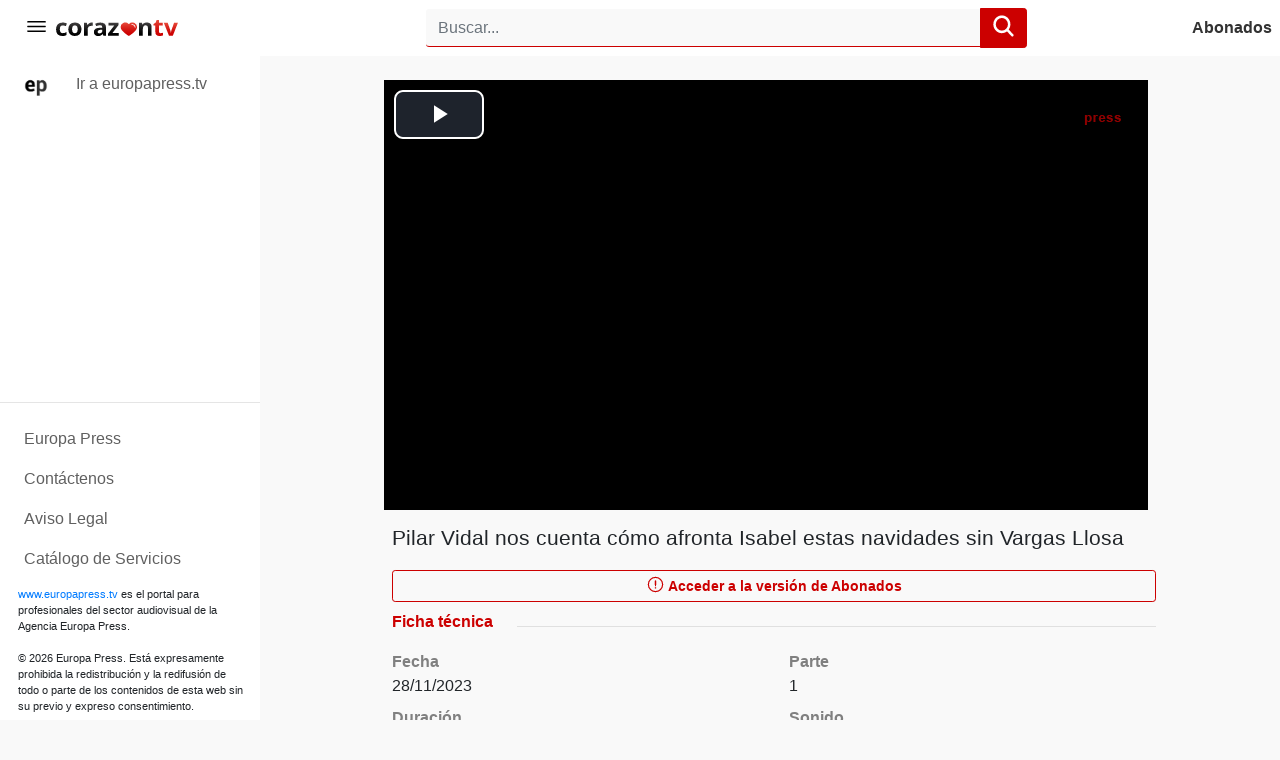

--- FILE ---
content_type: text/html; charset=utf-8
request_url: https://corazontv.europapress.tv/reportajes/821149/1/pilar-vidal-nos-cuenta-afronta-isabel-navidades-vargas-llosa
body_size: 20152
content:
<!DOCTYPE html>
<html xmlns="http://www.w3.org/1999/xhtml" lang="es">
<head>
    <meta charset="utf-8" />
    <meta name="viewport" content="width=device-width, initial-scale=1.0" />
    <meta name="description" content="Pilar Vidal nos cuenta cómo afronta Isabel estas navidades sin Vargas Llosa: &quot;Eso es lo mejor que le ha pod... | Parte 1" />
    <title>Pilar Vidal nos cuenta cómo afronta Isabel estas navidades sin Vargas Llosa | Parte 1</title>
    <link href="https://s01.europapress.net/imagenes/estaticos/favicons/ep2/favicon-32.ico" rel="shortcut icon" />
    <link rel="apple-touch-icon" sizes="57x57" href="https://s01.europapress.net/imagenes/estaticos/logosnuevos/touch-icon-iphone.png" />
    <link rel="apple-touch-icon" sizes="114x114" href="https://s01.europapress.net/imagenes/estaticos/logosnuevos/touch-icon-ipad.png" />
    <script type="module" src="https://unpkg.com/ionicons@7.4.0/dist/ionicons/ionicons.esm.js"></script>
    <script nomodule="" src="https://unpkg.com/ionicons@7.4.0/dist/ionicons/ionicons.js"></script>
    
        <link rel="stylesheet" href="/dist/css/main.css?v=PkeWQny6v8d0HQaGamz1HZjcqOxcx6vZg4CnYPRJg4Q">
    
    
    <!-- Google tag (gtag.js) -->
<script async src="https://www.googletagmanager.com/gtag/js?id=G-KGTYXM3SYH"></script>
<script>
    window.dataLayer = window.dataLayer || [];
    function gtag() { dataLayer.push(arguments); }
    gtag('js', new Date());

    gtag('config', 'G-KGTYXM3SYH');
</script>
    <script>
    (function () {/*
 Copyright The Closure Library Authors.
 SPDX-License-Identifier: Apache-2.0
*/
        'use strict'; var g = function (a) { var b = 0; return function () { return b < a.length ? { done: !1, value: a[b++] } : { done: !0 } } }, l = this || self, m = /^[\w+/_-]+[=]{0,2}$/, p = null, q = function () { }, r = function (a) {
            var b = typeof a; if ("object" == b) if (a) {
                if (a instanceof Array) return "array"; if (a instanceof Object) return b; var c = Object.prototype.toString.call(a); if ("[object Window]" == c) return "object"; if ("[object Array]" == c || "number" == typeof a.length && "undefined" != typeof a.splice && "undefined" != typeof a.propertyIsEnumerable && !a.propertyIsEnumerable("splice")) return "array";
                if ("[object Function]" == c || "undefined" != typeof a.call && "undefined" != typeof a.propertyIsEnumerable && !a.propertyIsEnumerable("call")) return "function"
            } else return "null"; else if ("function" == b && "undefined" == typeof a.call) return "object"; return b
        }, u = function (a, b) { function c() { } c.prototype = b.prototype; a.prototype = new c; a.prototype.constructor = a }; var v = function (a, b) { Object.defineProperty(l, a, { configurable: !1, get: function () { return b }, set: q }) }; var y = function (a, b) { this.b = a === w && b || ""; this.a = x }, x = {}, w = {}; var aa = function (a, b) { a.src = b instanceof y && b.constructor === y && b.a === x ? b.b : "type_error:TrustedResourceUrl"; if (null === p) b: { b = l.document; if ((b = b.querySelector && b.querySelector("script[nonce]")) && (b = b.nonce || b.getAttribute("nonce")) && m.test(b)) { p = b; break b } p = "" } b = p; b && a.setAttribute("nonce", b) }; var z = function () { return Math.floor(2147483648 * Math.random()).toString(36) + Math.abs(Math.floor(2147483648 * Math.random()) ^ +new Date).toString(36) }; var A = function (a, b) { b = String(b); "application/xhtml+xml" === a.contentType && (b = b.toLowerCase()); return a.createElement(b) }, B = function (a) { this.a = a || l.document || document }; B.prototype.appendChild = function (a, b) { a.appendChild(b) }; var C = function (a, b, c, d, e, f) { try { var k = a.a, h = A(a.a, "SCRIPT"); h.async = !0; aa(h, b); k.head.appendChild(h); h.addEventListener("load", function () { e(); d && k.head.removeChild(h) }); h.addEventListener("error", function () { 0 < c ? C(a, b, c - 1, d, e, f) : (d && k.head.removeChild(h), f()) }) } catch (n) { f() } }; var ba = l.atob("aHR0cHM6Ly93d3cuZ3N0YXRpYy5jb20vaW1hZ2VzL2ljb25zL21hdGVyaWFsL3N5c3RlbS8xeC93YXJuaW5nX2FtYmVyXzI0ZHAucG5n"), ca = l.atob("WW91IGFyZSBzZWVpbmcgdGhpcyBtZXNzYWdlIGJlY2F1c2UgYWQgb3Igc2NyaXB0IGJsb2NraW5nIHNvZnR3YXJlIGlzIGludGVyZmVyaW5nIHdpdGggdGhpcyBwYWdlLg=="), da = l.atob("RGlzYWJsZSBhbnkgYWQgb3Igc2NyaXB0IGJsb2NraW5nIHNvZnR3YXJlLCB0aGVuIHJlbG9hZCB0aGlzIHBhZ2Uu"), ea = function (a, b, c) { this.b = a; this.f = new B(this.b); this.a = null; this.c = []; this.g = !1; this.i = b; this.h = c }, F = function (a) {
            if (a.b.body && !a.g) {
                var b =
                    function () { D(a); l.setTimeout(function () { return E(a, 3) }, 50) }; C(a.f, a.i, 2, !0, function () { l[a.h] || b() }, b); a.g = !0
            }
        }, D = function (a) {
            for (var b = G(1, 5), c = 0; c < b; c++) { var d = H(a); a.b.body.appendChild(d); a.c.push(d) } b = H(a); b.style.bottom = "0"; b.style.left = "0"; b.style.position = "fixed"; b.style.width = G(100, 110).toString() + "%"; b.style.zIndex = G(2147483544, 2147483644).toString(); b.style["background-color"] = I(249, 259, 242, 252, 219, 229); b.style["box-shadow"] = "0 0 12px #888"; b.style.color = I(0, 10, 0, 10, 0, 10); b.style.display =
                "flex"; b.style["justify-content"] = "center"; b.style["font-family"] = "Roboto, Arial"; c = H(a); c.style.width = G(80, 85).toString() + "%"; c.style.maxWidth = G(750, 775).toString() + "px"; c.style.margin = "24px"; c.style.display = "flex"; c.style["align-items"] = "flex-start"; c.style["justify-content"] = "center"; d = A(a.f.a, "IMG"); d.className = z(); d.src = ba; d.style.height = "24px"; d.style.width = "24px"; d.style["padding-right"] = "16px"; var e = H(a), f = H(a); f.style["font-weight"] = "bold"; f.textContent = ca; var k = H(a); k.textContent = da; J(a,
                    e, f); J(a, e, k); J(a, c, d); J(a, c, e); J(a, b, c); a.a = b; a.b.body.appendChild(a.a); b = G(1, 5); for (c = 0; c < b; c++)d = H(a), a.b.body.appendChild(d), a.c.push(d)
        }, J = function (a, b, c) { for (var d = G(1, 5), e = 0; e < d; e++) { var f = H(a); b.appendChild(f) } b.appendChild(c); c = G(1, 5); for (d = 0; d < c; d++)e = H(a), b.appendChild(e) }, G = function (a, b) { return Math.floor(a + Math.random() * (b - a)) }, I = function (a, b, c, d, e, f) {
            return "rgb(" + G(Math.max(a, 0), Math.min(b, 255)).toString() + "," + G(Math.max(c, 0), Math.min(d, 255)).toString() + "," + G(Math.max(e, 0), Math.min(f,
                255)).toString() + ")"
        }, H = function (a) { a = A(a.f.a, "DIV"); a.className = z(); return a }, E = function (a, b) { 0 >= b || null != a.a && 0 != a.a.offsetHeight && 0 != a.a.offsetWidth || (fa(a), D(a), l.setTimeout(function () { return E(a, b - 1) }, 50)) }, fa = function (a) { var b = a.c; var c = "undefined" != typeof Symbol && Symbol.iterator && b[Symbol.iterator]; b = c ? c.call(b) : { next: g(b) }; for (c = b.next(); !c.done; c = b.next())(c = c.value) && c.parentNode && c.parentNode.removeChild(c); a.c = []; (b = a.a) && b.parentNode && b.parentNode.removeChild(b); a.a = null }; var ia = function (a, b, c, d, e) { var f = ha(c), k = function (n) { n.appendChild(f); l.setTimeout(function () { f ? (0 !== f.offsetHeight && 0 !== f.offsetWidth ? b() : a(), f.parentNode && f.parentNode.removeChild(f)) : a() }, d) }, h = function (n) { document.body ? k(document.body) : 0 < n ? l.setTimeout(function () { h(n - 1) }, e) : b() }; h(3) }, ha = function (a) { var b = document.createElement("div"); b.className = a; b.style.width = "1px"; b.style.height = "1px"; b.style.position = "absolute"; b.style.left = "-10000px"; b.style.top = "-10000px"; b.style.zIndex = "-10000"; return b }; var K = {}, L = null; var M = function () { }, N = "function" == typeof Uint8Array, O = function (a, b) { a.b = null; b || (b = []); a.j = void 0; a.f = -1; a.a = b; a: { if (b = a.a.length) { --b; var c = a.a[b]; if (!(null === c || "object" != typeof c || Array.isArray(c) || N && c instanceof Uint8Array)) { a.g = b - a.f; a.c = c; break a } } a.g = Number.MAX_VALUE } a.i = {} }, P = [], Q = function (a, b) { if (b < a.g) { b += a.f; var c = a.a[b]; return c === P ? a.a[b] = [] : c } if (a.c) return c = a.c[b], c === P ? a.c[b] = [] : c }, R = function (a, b, c) { a.b || (a.b = {}); if (!a.b[c]) { var d = Q(a, c); d && (a.b[c] = new b(d)) } return a.b[c] };
        M.prototype.h = N ? function () {
            var a = Uint8Array.prototype.toJSON; Uint8Array.prototype.toJSON = function () {
                var b; void 0 === b && (b = 0); if (!L) { L = {}; for (var c = "ABCDEFGHIJKLMNOPQRSTUVWXYZabcdefghijklmnopqrstuvwxyz0123456789".split(""), d = ["+/=", "+/", "-_=", "-_.", "-_"], e = 0; 5 > e; e++) { var f = c.concat(d[e].split("")); K[e] = f; for (var k = 0; k < f.length; k++) { var h = f[k]; void 0 === L[h] && (L[h] = k) } } } b = K[b]; c = []; for (d = 0; d < this.length; d += 3) {
                    var n = this[d], t = (e = d + 1 < this.length) ? this[d + 1] : 0; h = (f = d + 2 < this.length) ? this[d + 2] : 0; k = n >> 2; n = (n &
                        3) << 4 | t >> 4; t = (t & 15) << 2 | h >> 6; h &= 63; f || (h = 64, e || (t = 64)); c.push(b[k], b[n], b[t] || "", b[h] || "")
                } return c.join("")
            }; try { return JSON.stringify(this.a && this.a, S) } finally { Uint8Array.prototype.toJSON = a }
        } : function () { return JSON.stringify(this.a && this.a, S) }; var S = function (a, b) { return "number" !== typeof b || !isNaN(b) && Infinity !== b && -Infinity !== b ? b : String(b) }; M.prototype.toString = function () { return this.a.toString() }; var T = function (a) { O(this, a) }; u(T, M); var U = function (a) { O(this, a) }; u(U, M); var ja = function (a, b) { this.c = new B(a); var c = R(b, T, 5); c = new y(w, Q(c, 4) || ""); this.b = new ea(a, c, Q(b, 4)); this.a = b }, ka = function (a, b, c, d) { b = new T(b ? JSON.parse(b) : null); b = new y(w, Q(b, 4) || ""); C(a.c, b, 3, !1, c, function () { ia(function () { F(a.b); d(!1) }, function () { d(!0) }, Q(a.a, 2), Q(a.a, 3), Q(a.a, 1)) }) }; var la = function (a, b) { V(a, "internal_api_load_with_sb", function (c, d, e) { ka(b, c, d, e) }); V(a, "internal_api_sb", function () { F(b.b) }) }, V = function (a, b, c) { a = l.btoa(a + b); v(a, c) }, W = function (a, b, c) { for (var d = [], e = 2; e < arguments.length; ++e)d[e - 2] = arguments[e]; e = l.btoa(a + b); e = l[e]; if ("function" == r(e)) e.apply(null, d); else throw Error("API not exported."); }; var X = function (a) { O(this, a) }; u(X, M); var Y = function (a) { this.h = window; this.a = a; this.b = Q(this.a, 1); this.f = R(this.a, T, 2); this.g = R(this.a, U, 3); this.c = !1 }; Y.prototype.start = function () { ma(); var a = new ja(this.h.document, this.g); la(this.b, a); na(this) };
        var ma = function () { var a = function () { if (!l.frames.googlefcPresent) if (document.body) { var b = document.createElement("iframe"); b.style.display = "none"; b.style.width = "0px"; b.style.height = "0px"; b.style.border = "none"; b.style.zIndex = "-1000"; b.style.left = "-1000px"; b.style.top = "-1000px"; b.name = "googlefcPresent"; document.body.appendChild(b) } else l.setTimeout(a, 5) }; a() }, na = function (a) {
            var b = Date.now(); W(a.b, "internal_api_load_with_sb", a.f.h(), function () {
                var c; var d = a.b, e = l[l.btoa(d + "loader_js")]; if (e) {
                    e = l.atob(e);
                    e = parseInt(e, 10); d = l.btoa(d + "loader_js").split("."); var f = l; d[0] in f || "undefined" == typeof f.execScript || f.execScript("var " + d[0]); for (; d.length && (c = d.shift());)d.length ? f[c] && f[c] !== Object.prototype[c] ? f = f[c] : f = f[c] = {} : f[c] = null; c = Math.abs(b - e); c = 1728E5 > c ? 0 : c
                } else c = -1; 0 != c && (W(a.b, "internal_api_sb"), Z(a, Q(a.a, 6)))
            }, function (c) { Z(a, c ? Q(a.a, 4) : Q(a.a, 5)) })
        }, Z = function (a, b) { a.c || (a.c = !0, a = new l.XMLHttpRequest, a.open("GET", b, !0), a.send()) }; (function (a, b) { l[a] = function (c) { for (var d = [], e = 0; e < arguments.length; ++e)d[e - 0] = arguments[e]; l[a] = q; b.apply(null, d) } })("__d3lUW8vwsKlB__", function (a) { "function" == typeof window.atob && (a = window.atob(a), a = new X(a ? JSON.parse(a) : null), (new Y(a)).start()) });
    }).call(this);
    window.__d3lUW8vwsKlB__("[base64]");
</script>
    
    
    <link rel="canonical" href="https://corazontv.europapress.tv/reportajes/821149/1/pilar-vidal-nos-cuenta-afronta-isabel-navidades-vargas-llosa" />
    <meta name="title" content="Pilar Vidal nos cuenta cómo afronta Isabel estas navidades sin Vargas Llosa | Parte 1" />
    <link rel="img_src" href="https://static.europapress.tv/fotoarchivovideo_821149_1_1_wd400.jpg" />
    <meta name="date" content="2023-11-28" />
    <meta name="DC.title" content="Pilar Vidal nos cuenta cómo afronta Isabel estas navidades sin Vargas Llosa | Parte 1" />
    <meta name="DC.date.issued" content="2023-11-28T12:05:00Z" />
    <meta name="resource-type" content="document" />
    <meta name="medium" content="news" />
    <meta property="og:description" content="Pilar Vidal nos cuenta cómo afronta Isabel estas navidades sin Vargas Llosa: &quot;Eso es lo mejor que le ha pod... | Parte 1" />
    <meta property="og:image" content="https://static.europapress.tv/fotoarchivovideo_821149_1_1_wd400.jpg" />
    <meta property="og:title" content="Pilar Vidal nos cuenta cómo afronta Isabel estas navidades sin Vargas Llosa | Parte 1" />
    <meta property="og:type" content="article" />
    <meta property="og:site_name" content="europapress.tv" />
    <meta property="og:url" content="https://corazontv.europapress.tv/reportajes/821149/1/pilar-vidal-nos-cuenta-afronta-isabel-navidades-vargas-llosa" />
    <meta name="article:published_time" content="2023-11-28T12:05:00Z" />
    <meta name="twitter:card" content="summary_large_image" />
    <meta name="twitter:site" content="@europapress_tv" />
    <meta name="twitter:title" content="Pilar Vidal nos cuenta cómo afronta Isabel estas navidades sin Vargas Llosa | Parte 1" />
    <meta name="twitter:description" content="Pilar Vidal nos cuenta cómo afronta Isabel estas navidades sin Vargas Llosa: &quot;Eso es lo mejor que le ha pod... | Parte 1" />
    <meta name="twitter:image" content="https://static.europapress.tv/fotoarchivovideo_821149_1_1_wd400.jpg" />
    <meta name="twitter:url" content="https://corazontv.europapress.tv/reportajes/821149/1/pilar-vidal-nos-cuenta-afronta-isabel-navidades-vargas-llosa" />


</head>
<body data-page="/Media/Index">
    <header class="topbar navbar-expand-xl d-flex position-fixed align-items-center w-100 js-topbar">
    <div class="topbar-toggler">
        <button class="topbar-toggler__button topbar__menu-toggler flex-grow-0" type="button" data-toggle="collapse" data-target=".multi-collapse"
                aria-controls="sideMenu" aria-expanded="false" aria-label="Toggle menu">
            <ion-icon class="topbar-toggler__icon" name="menu-outline"></ion-icon>
        </button>
        <a class="topbar-toggler__brand flex-grow-0" href="/">
            <span class="text-hide topbar__logo topbar__logo--corazontv" style="background-image: url('https://s01.europapress.net/imagenes/estaticos/logosnuevos/logo-corazon-tv.svg')">
                corazontv.europapress.tv
            </span>
        </a>
    </div>
    <div class="mr-md-1 ml-md-1 topbar__search-bar search-bar js-topbar__search-bar multi-collapse-search collapse show flex-grow-1">
        <form method="get" action="https://corazontv.europapress.tv/search" class="form-inline flex-grow-1 mr-3 mr-md-0" style="max-width: 600px">
            <button class="btn btn-theme search-bar__back flex-grow-0" type="button" onclick="window.EuropaPressTv.topBar.toggleSearch()"><ion-icon name="arrow-back-outline"></ion-icon></button>
            <input name="q" class="form-control search-bar__input flex-grow-1" type="search" value="" placeholder="Buscar..." aria-label="Search" />
            <button class="btn btn-theme search-bar__button flex-grow-0" type="submit"><ion-icon name="search"></ion-icon></button>
            <button class="btn btn-theme search-bar__show flex-grow-0" type="button" onclick="window.EuropaPressTv.topBar.toggleSearch()"><ion-icon name="search-outline"></ion-icon></button>
        </form>
    </div>
    <a class="topbar__link flex-grow-0 ml-auto" rel="nofollow" href="/login">
        Abonados
    </a>
    <div id="notifications" class="notifications">
    </div>
</header>

<div id="sideMenu" class="side-menu multi-collapse collapse flex-row">
    <nav class="side-menu__navbar navbar justify-content-start">
        <div class="d-flex flex-grow-0 flex-shrink-0 w-100">
            <button class="topbar-toggler__button topbar-toggler__button-close topbar__menu-toggler flex-grow-0" type="button" data-toggle="collapse" data-target=".multi-collapse"
                    aria-controls="sideMenu" aria-expanded="false" aria-label="Toggle menu">
                <ion-icon class="topbar-toggler__icon" name="close-outline"></ion-icon>
            </button>
            <a class="topbar-toggler__brand flex-grow-0" href="https://corazontv.europapress.tv/">
                <span class="text-hide topbar__logo topbar__logo--corazontv" style="background-image: url('https://s01.europapress.net/imagenes/estaticos/logosnuevos/logo-corazon-tv.svg')">
                    corazontv.europapress.tv
                </span>
            </a>
        </div>
        <ul class="navbar-nav side-menu__nav mt-2">
            <li class="nav-item side-menu__nav-item">
                <a class="nav-link side-menu__nav-link" href="https://www.europapress.tv">
                    <span class="side-menu__nav-minilogo">
                        <img src="https://s01.europapress.net/imagenes/estaticos/favicons/ep3/icon/favicon-32.ico" alt="Logo EuropaPressTv" />
                    </span>
                    Ir a europapress.tv
                </a>
            </li>
        </ul>
        <hr class="mt-auto" />
        <footer class="side-menu__footer d-flex flex-column">
            <ul class="navbar-nav side-menu__nav">
                <li class="nav-item side-menu__nav-item"><a class="nav-link side-menu__nav-link" target="_blank" href="https://www.europapress.es" onclick="_gaq.push(['_link', 'https://www.europapress.es']);return true;">Europa Press</a></li>
                <li class="nav-item side-menu__nav-item"><a class="nav-link side-menu__nav-link" target="_blank" href="https://www.europapress.es/contacto/" onclick="_gaq.push(['_link', 'https://www.europapress.es/contacto/']);return true;">Contáctenos</a></li>
                <li class="nav-item side-menu__nav-item"><a class="nav-link side-menu__nav-link" title="Aviso Legal" href="https://corazontv.europapress.tv/legal">Aviso Legal</a></li>
                <li class="nav-item side-menu__nav-item"><a class="nav-link side-menu__nav-link" title="Catálogo de Servicios" href="https://corazontv.europapress.tv/catalogo">Catálogo de Servicios</a></li>
            </ul>
            <div class="side-menu__copyright">
                <a href="https://www.europapress.tv" title="www.europapress.tv" class="nav-link  d-inline p-0">www.europapress.tv</a> es el portal para profesionales del sector audiovisual de la Agencia Europa Press.<br />
                <br />
                © 2026 Europa Press. Está expresamente prohibida la redistribución y
                la redifusión de todo o parte de los contenidos de esta web sin su previo y
                expreso consentimiento.<br />
            </div>
        </footer>
    </nav>
    <div class="side-menu__background js-side-menu__background side-menu_cover--hide"></div>
</div>    <div id="principalContainer" class="principal-container collapse multi-collapse d-flex flex-column flex-grow-1 min-vh-100">
        <div class="container-xxxl">
            

<div class="row justify-content-center">
    <div class="col-12 col-md-10">
                <script type="application/ld&#x2B;json">
        {
        "@context": "http://schema.org",
        "@type": "VideoObject",
        "name": "Pilar Vidal nos cuenta cómo afronta Isabel estas navidades sin Vargas Llosa",
        "description": "Pilar Vidal nos cuenta cómo afronta Isabel estas navidades sin Vargas Llosa: &quot;Eso es lo mejor que le ha podido pasar. A veces es mejor estar sola que mal acompañada, ya te lo digo yo. No la he visto nada apenada, al contrario, creo que está liberada&quot;. La periodista, que ha estado en casa de Isabel viendo en exclusiva el documental, nos confirma que la socialité pasará las navidades en Miami: &quot;Lo va a pasar con toda su familia, esta vez con todos. Se van a reunir todos en Miami, no va a faltar nadie. Va a ser muy especial para ella. Está feliz. Yo creo que más guapa que nunca y muy feliz&quot;. Este tema es en exclusiva.&#xD;&#xD;Total Pilar Vidal:&#xD;&#xD;-&#x9;¿qué tal chicos?&#xD;-&#x9;Hola&#xD;-&#x9;Acompañando a una gran amiga&#xD;-&#x9;Sí, así es, un poco Navideño muy recomendable que la gente vea el documental que se estrena el día 5, ojalá todos celebráramos la Navidad así, muy guay&#xD;-&#x9;¿qué os podéis adelantar?&#xD;-&#x9;No podemos porque no nos deja Disney&#xD;-&#x9;¿veremos a la familia?&#xD;-&#x9;Sí, las Navidades son familiares y ella tiene una familia estupenda y cada vez crece más y ella es muy familiar para todo y para la Navidad más. Veréis como lo celebra ella que es muy especial. Para eso tiene estilo, muy recomendable&#xD;-&#x9;¿cómo está?&#xD;-&#x9;Está muy ilusionada, no las va a pasar aquí, las va a pasar en Miami con toda su familia. Muy ilusionada&#xD;-&#x9;Aunque las pase sola, está bien&#xD;-&#x9;¿cómo que sola?&#xD;-&#x9;Me refiero sin pareja&#xD;-&#x9;Ah bueno, eso es lo mejor que le ha podido pasar. A veces es mejor estar sola que mal acompañada, ya te lo digo yo. No la he visto nada apenada, al contrario, creo que está liberada. Lo va a pasar con toda su familia, esta vez con todos. Se van a reunir todos en Miami, no va a faltar nadie. Va a ser muy especial para ella. Está feliz. Yo creo que más guapa que nunca y muy feliz. &#xD;-&#x9;Os ha convocado a varios periodistas para que podáis hablar con ella&#xD;-&#x9;Para que viéramos un poco el documental antes, como se hace en las películas. Como una premier, pero claro no todo el mundo tiene la infraestructura que tiene Isabel Preysler que por eso es la número uno. Hemos venido todos y no se ha notado. Sobra espacio, sobra todo, hay infraestructura para hacer una premier con amigos y a ella le apetecía ver cómo reaccionábamos. Ella es muy meticulosa, hace todo muy, lo cuida mucho. Para ella lo que opine la gente que ella, tiene como líderes de opinión. Estaba Susanna Griso, éramos muchos periodistas. Además ha pedido la opinión real, no la de palmeros. Con lo cual ella toma nota de todo para el siguiente proyecto. Ella ha pedido la opinión y un poco para testar. Ella ya lo había visto una vez. El día 4 hacen la rueda de prensa y el 5 se estrena. Los dos capítulos a la vez. No habrá que esperar. Son 80 minutos en total y la verdad que muy cuidado, imágenes nunca vistas familiares que ha sacado&#xD;-&#x9;¿veremos a una Isabel más cercana?&#xD;-&#x9;Mogollón, lo que más me ha encantado, se lo he dicho además. Es la Isabel que algunos tenemos la suerte de conocer, la que es diva pero tiene mucho sentido del humor y os vais a reír mucho de cómo es ella en su día a día. A mí me ha gustado esa parte y quiero que la gente vea esa parte. Me ha gustado mucho&#xD;&#xD;Este tema es en exclusiva&#xD;",
        "thumbnailUrl": "https://static.europapress.tv/fotoarchivovideo_821149_1_1_wd400.jpg",
        "uploadDate": "2023-11-28T12:05:00&#x2B;00:00",
        "duration": "PT3M34S",
        "contentUrl": "https://video4.europapress.net/ep/H264/821000/821149_1_21.mp4",
        "embedUrl" : "https://video.microcontenidos.com/EPPlayerTV.aspx?iframeid=8p2lYk2akE&amp;videoid=821149&amp;parte=1"
        }
    </script>
<div class="card card-video flex-row row border-0 mx-md-4 mt-0 mt-md-4">
    <div class="col-12 card-video__col col-xxl-8 px-0 p-md-0 pr-lg-0 pr-xl-2">
            <!-- Reproductor iframe para vídeo -->
            <input id="mediaId" type="hidden" value="821149" />
            <input id="mediaPart" type="hidden" value="1" />
            <div class="embed-responsive embed-responsive-16by9 bg-placeholder-media">
                <iframe class="embed-responsive-item w-100 h-100" src="https://video.microcontenidos.com/EPPlayerTV.aspx?iframeid=8p2lYk2akE&amp;videoid=821149&amp;parte=1" scrolling="no" allowfullscreen allow="autoplay; fullscreen"></iframe>
            </div>
    </div>
    <div class="col-12 mt-3 col-xxl-4 mt-xxl-0 px-md-0 pl-lg-0 pl-xl-2">
        <div class="d-flex justify-content-between">
            <h1 class="card-title card-video__title card-video__title mt-sm-0">Pilar Vidal nos cuenta cómo afronta Isabel estas navidades sin Vargas Llosa</h1>
            <a href="#" onclick="window.EuropaPressTv.share.onClick()">
                <ion-icon id="shareVideoIcon" class="card-video__title-share ml-1 d-none" name="share-social-outline"></ion-icon>
            </a>
        </div>
        <a class="btn btn-sm btn-outline-theme card-video__share mt-2 w-100" href="/archivo/821149">
            <ion-icon class="card-video__icon-share md hydrated" name="alert-circle-outline" role="img" aria-label="alert circle outline"></ion-icon>
            Acceder a la versión de Abonados
        </a>
        <button type="button" id="shareVideoButton" class="btn btn-sm btn-outline-theme card-video__share mt-2 w-100 d-none" data-toggle="modal" data-target="#shareVideo">
            <ion-icon class="card-video__icon-share" name="share-social-outline"></ion-icon>
            Compartir
        </button>
        <div class="separator mt-2 mb-0">
            <p class="separator__text font-weight-bold mr-4">Ficha técnica</p>
            <hr class="separator__line" />
        </div>
        <div class="row">
            <div class="col-6">
                <span class="card-video__property">Fecha</span>
                <span class="card-video__property-value">28/11/2023</span>
            </div>
            <div class="col-6">
                <span class="card-video__property">Parte</span>
                <span class="card-video__property-value">1</span>
            </div>
            <div class="col-6 mt-2">
                <span class="card-video__property">Duración</span>
                <span class="card-video__property-value">00:03:34</span>
            </div>
            <div class="col-6 mt-2">
                <span class="card-video__property">Sonido</span>
                <span class="card-video__property-value">Totales</span>
            </div>
            <div class="col-6 mt-2">
                <span class="card-video__property">Edición</span>
                <span class="card-video__property-value">Editado</span>
            </div>
            <div class="col-6 mt-2">
                <span class="card-video__property">Localización</span>
                <span class="card-video__property-value">Madrid</span>
            </div>
                <div class="col-8 mt-2">
                    <span class="card-video__property">Firma</span>
                    <span class="card-video__property-value">Europa Press</span>
                </div>
        </div>
    </div>
    <div class="modal fade modal-share" id="shareVideo" tabindex="-1" role="dialog" aria-labelledby="exampleModalLabel" aria-hidden="true">
    <div class="modal-dialog modal-dialog-centered" role="document">
        <div class="modal-content">
            <div class="modal-header">
                <h5 class="modal-title">Compartir este vídeo</h5>
                <button type="button" class="close" data-dismiss="modal" aria-label="Close"><ion-icon name="close-outline"></ion-icon></button>
            </div>
            <div class="modal-body">
                <div class="row">
                    <div class="col">
                        <a href="https://www.facebook.com/sharer.php?u=https://corazontv.europapress.tv/reportajes/821149/1/pilar-vidal-nos-cuenta-afronta-isabel-navidades-vargas-llosa" onclick="AbrePopUpRedim('https://www.facebook.com/sharer.php?u=https://corazontv.europapress.tv/reportajes/821149/1/pilar-vidal-nos-cuenta-afronta-isabel-navidades-vargas-llosa', 450, 550);trackEventGA('CompartirVideoFacebook', 'click');return false;" title="Enviar a Facebook" target="_blank" rel="nofollow">
                            <ion-icon class="modal-share__icon modal-share__icon--facebook" name="logo-facebook"></ion-icon>
                        </a>
                    </div>
                    <div class="col">
                        <a href="https://twitter.com/share?url=https://corazontv.europapress.tv/reportajes/821149/1/pilar-vidal-nos-cuenta-afronta-isabel-navidades-vargas-llosa&amp;text=Pilar Vidal nos cuenta cómo afronta Isabel estas navidades sin Vargas Llosa&amp;via=europapress_tv&amp;related=europapress_es" target="_blank" onclick="AbrePopUpRedim('https://twitter.com/share?url=https://corazontv.europapress.tv/reportajes/821149/1/pilar-vidal-nos-cuenta-afronta-isabel-navidades-vargas-llosa&amp;text=Pilar Vidal nos cuenta cómo afronta Isabel estas navidades sin Vargas Llosa&amp;via=europapress_tv&amp;related=europapress_es', 550, 450);trackEventGA('CompartirVideoTwitter', 'click');return false;" title='Enviar a X' rel="nofollow">
                            <ion-icon class="modal-share__icon modal-share__icon--x" name="logo-x"></ion-icon>
                        </a>
                    </div>
                    <div class="col">
                        <a href="https://meneame.net/submit.php?url=https://corazontv.europapress.tv/reportajes/821149/1/pilar-vidal-nos-cuenta-afronta-isabel-navidades-vargas-llosa" title="Enviar a menéame" onclick="trackEventGA('CompartirVideoMeneame', 'click');" target="_blank" rel="nofollow">
                            <ion-icon class="modal-share__icon modal-share__icon--meneame" src="/dist/images/logo-meneame.svg"></ion-icon>
                        </a>
                    </div>
                    <div class="col">
                        <a href="https://www.linkedin.com/shareArticle?mini=true&url=https://corazontv.europapress.tv/reportajes/821149/1/pilar-vidal-nos-cuenta-afronta-isabel-navidades-vargas-llosa" onclick="AbrePopUpRedim('https://www.linkedin.com/shareArticle?mini=true&url=https://corazontv.europapress.tv/reportajes/821149/1/pilar-vidal-nos-cuenta-afronta-isabel-navidades-vargas-llosa', 850, 450);trackEventGA('CompartirVideoLinkedin', 'click');return false;" target="_blank" title="Enviar a Linkedin" rel="nofollow">
                            <ion-icon class="modal-share__icon modal-share__icon--linkedin" name="logo-linkedin"></ion-icon>
                        </a>
                    </div>
                </div>
                <hr>
                <div class="form-group">
                    <label for="insertIframe" class="modal-share__label">Insertar</label>
                    <button class="btn btn-outline-secondary float-right" type="button" id="copyIframe" data-clipboard-target="#insertIframe" data-clipboard-success-text="¡Copiado!">Copiar</button>
                </div>
                <textarea class="form-control" id="insertIframe" placeholder="Código de insercción" aria-label="Código de insercción" aria-describedby="button-addon2">
<iframe src="https://video.microcontenidos.com/EPPlayerTV.aspx?iframeid=8p2lYk2akE&videoid=821149&parte=1" width="677" height="377" style="display:block" scrolling="no" frameborder="0" allow="autoplay fullscreen" allowfullscreen></iframe>
                    </textarea>
            </div>
        </div>
    </div>
</div>

    <div id="textoVideo" class="collapse card-video__collapse js-collapse">
        <p class="card-text card-video__text js-collapse__text">
            Pilar Vidal nos cuenta cómo afronta Isabel estas navidades sin Vargas Llosa: "Eso es lo mejor que le ha podido pasar. A veces es mejor estar sola que mal acompañada, ya te lo digo yo. No la he visto nada apenada, al contrario, creo que está liberada". La periodista, que ha estado en casa de Isabel viendo en exclusiva el documental, nos confirma que la socialité pasará las navidades en Miami: "Lo va a pasar con toda su familia, esta vez con todos. Se van a reunir todos en Miami, no va a faltar nadie. Va a ser muy especial para ella. Está feliz. Yo creo que más guapa que nunca y muy feliz". Este tema es en exclusiva.Total Pilar Vidal:-	¿qué tal chicos?-	Hola-	Acompañando a una gran amiga-	Sí, así es, un poco Navideño muy recomendable que la gente vea el documental que se estrena el día 5, ojalá todos celebráramos la Navidad así, muy guay-	¿qué os podéis adelantar?-	No podemos porque no nos deja Disney-	¿veremos a la familia?-	Sí, las Navidades son familiares y ella tiene una familia estupenda y cada vez crece más y ella es muy familiar para todo y para la Navidad más. Veréis como lo celebra ella que es muy especial. Para eso tiene estilo, muy recomendable-	¿cómo está?-	Está muy ilusionada, no las va a pasar aquí, las va a pasar en Miami con toda su familia. Muy ilusionada-	Aunque las pase sola, está bien-	¿cómo que sola?-	Me refiero sin pareja-	Ah bueno, eso es lo mejor que le ha podido pasar. A veces es mejor estar sola que mal acompañada, ya te lo digo yo. No la he visto nada apenada, al contrario, creo que está liberada. Lo va a pasar con toda su familia, esta vez con todos. Se van a reunir todos en Miami, no va a faltar nadie. Va a ser muy especial para ella. Está feliz. Yo creo que más guapa que nunca y muy feliz. -	Os ha convocado a varios periodistas para que podáis hablar con ella-	Para que viéramos un poco el documental antes, como se hace en las películas. Como una premier, pero claro no todo el mundo tiene la infraestructura que tiene Isabel Preysler que por eso es la número uno. Hemos venido todos y no se ha notado. Sobra espacio, sobra todo, hay infraestructura para hacer una premier con amigos y a ella le apetecía ver cómo reaccionábamos. Ella es muy meticulosa, hace todo muy, lo cuida mucho. Para ella lo que opine la gente que ella, tiene como líderes de opinión. Estaba Susanna Griso, éramos muchos periodistas. Además ha pedido la opinión real, no la de palmeros. Con lo cual ella toma nota de todo para el siguiente proyecto. Ella ha pedido la opinión y un poco para testar. Ella ya lo había visto una vez. El día 4 hacen la rueda de prensa y el 5 se estrena. Los dos capítulos a la vez. No habrá que esperar. Son 80 minutos en total y la verdad que muy cuidado, imágenes nunca vistas familiares que ha sacado-	¿veremos a una Isabel más cercana?-	Mogollón, lo que más me ha encantado, se lo he dicho además. Es la Isabel que algunos tenemos la suerte de conocer, la que es diva pero tiene mucho sentido del humor y os vais a reír mucho de cómo es ella en su día a día. A mí me ha gustado esa parte y quiero que la gente vea esa parte. Me ha gustado muchoEste tema es en exclusiva
        </p>
    </div>
    <a class="js-collapse__button link-theme mt-2 font-weight-bold" href="#"
       data-toggle="collapse" data-target="#textoVideo" aria-expanded="false"
       aria-controls="textoVideo" data-toggle-name="Leer menos">
        Leer más
    </a>
</div>
    </div>
</div>
<div class="separator mt-4 mx-md-4">
    <p class="separator__text font-weight-bold mr-4">Relacionados</p>
    <hr class="separator__line" />
</div>
    <div id="mediaCardList">
            <div class="row cards mx-md-4">
            <div class="cards__card col-12 col-sm-6 col-md-4 col-xxl-3 col-xxxl-2 mb-2 border-0">
                <a class="card-link card-list-item__link-image" href="https://corazontv.europapress.tv/reportajes/1043475/1/familia-real-sale-misa-funeral-irene-grecia">
                    <picture>
                            <source srcset="https://static.europapress.tv/fotoarchivovideo_1043475_1_1_wd400.webp" type="image/webp">
                        <img src="https://static.europapress.tv/fotoarchivovideo_1043475_1_1_wd400.jpg"
                                alt="Haga click para ver la vista previa del vídeo."
                                class="card-img-top card-list-item__img"
                                width="357"
                                height="201"
                                loading="lazy" />
                    </picture>

                    <div class="card-list-item__info d-flex flex-row-reverse justify-content-between">
                            <span class="card-list-item__duration">
                                01:08
                            </span>
                    </div>
                </a>
                <div class="card-body pt-2 pl-md-0 pr-md-0">
                    <h5 class="card-list-item__title">
                        <a class="card-title card-list-item__title link-theme" href="https://corazontv.europapress.tv/reportajes/1043475/1/familia-real-sale-misa-funeral-irene-grecia" title="La Familia Real sale de la misa funeral de Irene de Grecia">
                            La Familia Real sale de la misa funeral de Irene de Grecia
                        </a>
                    </h5>
                    <div class="p-0">
                        
                        <ion-icon class="card-list-item__icon align-bottom" name="videocam-outline"></ion-icon>

                            <span class="text-muted">Sonido Ambiente</span>
                            <span class="text-muted">17/01/2026</span>
                    </div>
                </div>
            </div>
            <div class="cards__card col-12 col-sm-6 col-md-4 col-xxl-3 col-xxxl-2 mb-2 border-0">
                <a class="card-link card-list-item__link-image" href="https://corazontv.europapress.tv/reportajes/1043470/1/familia-real-despide-princesa-dona-irene-grecia">
                    <picture>
                            <source srcset="https://static.europapress.tv/fotoarchivovideo_1043470_1_1_wd400.webp" type="image/webp">
                        <img src="https://static.europapress.tv/fotoarchivovideo_1043470_1_1_wd400.jpg"
                                alt="Haga click para ver la vista previa del vídeo."
                                class="card-img-top card-list-item__img"
                                width="357"
                                height="201"
                                loading="lazy" />
                    </picture>

                    <div class="card-list-item__info d-flex flex-row-reverse justify-content-between">
                            <span class="card-list-item__duration">
                                07:38
                            </span>
                    </div>
                </a>
                <div class="card-body pt-2 pl-md-0 pr-md-0">
                    <h5 class="card-list-item__title">
                        <a class="card-title card-list-item__title link-theme" href="https://corazontv.europapress.tv/reportajes/1043470/1/familia-real-despide-princesa-dona-irene-grecia" title="La familia real se despide de la princesa Doña Irene de Grecia">
                            La familia real se despide de la princesa Doña Irene de Grecia
                        </a>
                    </h5>
                    <div class="p-0">
                        
                        <ion-icon class="card-list-item__icon align-bottom" name="videocam-outline"></ion-icon>

                            <span class="text-muted">Sonido Sin Audio</span>
                            <span class="text-muted">17/01/2026</span>
                    </div>
                </div>
            </div>
            <div class="cards__card col-12 col-sm-6 col-md-4 col-xxl-3 col-xxxl-2 mb-2 border-0">
                <a class="card-link card-list-item__link-image" href="https://corazontv.europapress.tv/reportajes/1043469/1/nadia-halamandari-viuda-fernando-gomezacebo-llega-funeral-irene-grecia">
                    <picture>
                            <source srcset="https://static.europapress.tv/fotoarchivovideo_1043469_1_1_wd400.webp" type="image/webp">
                        <img src="https://static.europapress.tv/fotoarchivovideo_1043469_1_1_wd400.jpg"
                                alt="Haga click para ver la vista previa del vídeo."
                                class="card-img-top card-list-item__img"
                                width="357"
                                height="201"
                                loading="lazy" />
                    </picture>

                    <div class="card-list-item__info d-flex flex-row-reverse justify-content-between">
                            <span class="card-list-item__duration">
                                00:13
                            </span>
                    </div>
                </a>
                <div class="card-body pt-2 pl-md-0 pr-md-0">
                    <h5 class="card-list-item__title">
                        <a class="card-title card-list-item__title link-theme" href="https://corazontv.europapress.tv/reportajes/1043469/1/nadia-halamandari-viuda-fernando-gomezacebo-llega-funeral-irene-grecia" title="Nadia Halamandari, viuda de Fernando Gómez–Acebo, llega  al funeral de Irene de Grecia">
                            Nadia Halamandari, viuda de Fernando Gómez–Acebo, llega  al funeral de Irene de Grecia
                        </a>
                    </h5>
                    <div class="p-0">
                        
                        <ion-icon class="card-list-item__icon align-bottom" name="videocam-outline"></ion-icon>

                            <span class="text-muted">Sonido Ambiente</span>
                            <span class="text-muted">17/01/2026</span>
                    </div>
                </div>
            </div>
            <div class="cards__card col-12 col-sm-6 col-md-4 col-xxl-3 col-xxxl-2 mb-2 border-0">
                <a class="card-link card-list-item__link-image" href="https://corazontv.europapress.tv/reportajes/1043461/1/parte-familiares-amigos-acuden-funeral-irene-grecia">
                    <picture>
                            <source srcset="https://static.europapress.tv/fotoarchivovideo_1043461_1_1_wd400.webp" type="image/webp">
                        <img src="https://static.europapress.tv/fotoarchivovideo_1043461_1_1_wd400.jpg"
                                alt="Haga click para ver la vista previa del vídeo."
                                class="card-img-top card-list-item__img"
                                width="357"
                                height="201"
                                loading="lazy" />
                    </picture>

                    <div class="card-list-item__info d-flex flex-row-reverse justify-content-between">
                            <span class="card-list-item__duration">
                                06:01
                            </span>
                    </div>
                </a>
                <div class="card-body pt-2 pl-md-0 pr-md-0">
                    <h5 class="card-list-item__title">
                        <a class="card-title card-list-item__title link-theme" href="https://corazontv.europapress.tv/reportajes/1043461/1/parte-familiares-amigos-acuden-funeral-irene-grecia" title="PARTE 2- Familiares y amigos acuden al funeral de Irene de Grecia">
                            PARTE 2- Familiares y amigos acuden al funeral de Irene de Grecia
                        </a>
                    </h5>
                    <div class="p-0">
                        
                        <ion-icon class="card-list-item__icon align-bottom" name="videocam-outline"></ion-icon>

                            <span class="text-muted">Sonido Ambiente</span>
                            <span class="text-muted">17/01/2026</span>
                    </div>
                </div>
            </div>
            <div class="cards__card col-12 col-sm-6 col-md-4 col-xxl-3 col-xxxl-2 mb-2 border-0">
                <a class="card-link card-list-item__link-image" href="https://corazontv.europapress.tv/reportajes/1043448/1/jose-luis-martinez-almeida-teresa-urquijo-acuden-funeral-irene-grecia">
                    <picture>
                            <source srcset="https://static.europapress.tv/fotoarchivovideo_1043448_1_1_wd400.webp" type="image/webp">
                        <img src="https://static.europapress.tv/fotoarchivovideo_1043448_1_1_wd400.jpg"
                                alt="Haga click para ver la vista previa del vídeo."
                                class="card-img-top card-list-item__img"
                                width="357"
                                height="201"
                                loading="lazy" />
                    </picture>

                    <div class="card-list-item__info d-flex flex-row-reverse justify-content-between">
                            <span class="card-list-item__duration">
                                00:19
                            </span>
                    </div>
                </a>
                <div class="card-body pt-2 pl-md-0 pr-md-0">
                    <h5 class="card-list-item__title">
                        <a class="card-title card-list-item__title link-theme" href="https://corazontv.europapress.tv/reportajes/1043448/1/jose-luis-martinez-almeida-teresa-urquijo-acuden-funeral-irene-grecia" title="José Luis Martínez-Almeida y Teresa Urquijo acuden al funeral de Irene de Grecia">
                            José Luis Martínez-Almeida y Teresa Urquijo acuden al funeral de Irene de Grecia
                        </a>
                    </h5>
                    <div class="p-0">
                        
                        <ion-icon class="card-list-item__icon align-bottom" name="videocam-outline"></ion-icon>

                            <span class="text-muted">Sonido Ambiente</span>
                            <span class="text-muted">17/01/2026</span>
                    </div>
                </div>
            </div>
            <div class="cards__card col-12 col-sm-6 col-md-4 col-xxl-3 col-xxxl-2 mb-2 border-0">
                <a class="card-link card-list-item__link-image" href="https://corazontv.europapress.tv/reportajes/1043440/1/parte-familiares-amigos-acuden-funeral-irene-grecia">
                    <picture>
                            <source srcset="https://static.europapress.tv/fotoarchivovideo_1043440_1_1_wd400.webp" type="image/webp">
                        <img src="https://static.europapress.tv/fotoarchivovideo_1043440_1_1_wd400.jpg"
                                alt="Haga click para ver la vista previa del vídeo."
                                class="card-img-top card-list-item__img"
                                width="357"
                                height="201"
                                loading="lazy" />
                    </picture>

                    <div class="card-list-item__info d-flex flex-row-reverse justify-content-between">
                            <span class="card-list-item__duration">
                                06:31
                            </span>
                    </div>
                </a>
                <div class="card-body pt-2 pl-md-0 pr-md-0">
                    <h5 class="card-list-item__title">
                        <a class="card-title card-list-item__title link-theme" href="https://corazontv.europapress.tv/reportajes/1043440/1/parte-familiares-amigos-acuden-funeral-irene-grecia" title="PARTE 1- Familiares y amigos acuden al funeral de Irene de Grecia">
                            PARTE 1- Familiares y amigos acuden al funeral de Irene de Grecia
                        </a>
                    </h5>
                    <div class="p-0">
                        
                        <ion-icon class="card-list-item__icon align-bottom" name="videocam-outline"></ion-icon>

                            <span class="text-muted">Sonido Ambiente</span>
                            <span class="text-muted">17/01/2026</span>
                    </div>
                </div>
            </div>
            <div class="cards__card col-12 col-sm-6 col-md-4 col-xxl-3 col-xxxl-2 mb-2 border-0">
                <a class="card-link card-list-item__link-image" href="https://corazontv.europapress.tv/reportajes/1043437/1/feretro-irene-grecia-portado-soldados-interior-catedral">
                    <picture>
                            <source srcset="https://static.europapress.tv/fotoarchivovideo_1043437_1_1_wd400.webp" type="image/webp">
                        <img src="https://static.europapress.tv/fotoarchivovideo_1043437_1_1_wd400.jpg"
                                alt="Haga click para ver la vista previa del vídeo."
                                class="card-img-top card-list-item__img"
                                width="357"
                                height="201"
                                loading="lazy" />
                    </picture>

                    <div class="card-list-item__info d-flex flex-row-reverse justify-content-between">
                            <span class="card-list-item__duration">
                                01:43
                            </span>
                    </div>
                </a>
                <div class="card-body pt-2 pl-md-0 pr-md-0">
                    <h5 class="card-list-item__title">
                        <a class="card-title card-list-item__title link-theme" href="https://corazontv.europapress.tv/reportajes/1043437/1/feretro-irene-grecia-portado-soldados-interior-catedral" title="El féretro de Irene de Grecia es portado por soldados al interior de la catedral">
                            El féretro de Irene de Grecia es portado por soldados al interior de la catedral
                        </a>
                    </h5>
                    <div class="p-0">
                        
                        <ion-icon class="card-list-item__icon align-bottom" name="videocam-outline"></ion-icon>

                            <span class="text-muted">Sonido Ambiente</span>
                            <span class="text-muted">17/01/2026</span>
                    </div>
                </div>
            </div>
            <div class="cards__card col-12 col-sm-6 col-md-4 col-xxl-3 col-xxxl-2 mb-2 border-0">
                <a class="card-link card-list-item__link-image" href="https://corazontv.europapress.tv/reportajes/1043436/1/emotivo-gesto-princesa-leonor-abuela-reina-sofia-entrando-juntas">
                    <picture>
                            <source srcset="https://static.europapress.tv/fotoarchivovideo_1043436_1_1_wd400.webp" type="image/webp">
                        <img src="https://static.europapress.tv/fotoarchivovideo_1043436_1_1_wd400.jpg"
                                alt="Haga click para ver la vista previa del vídeo."
                                class="card-img-top card-list-item__img"
                                width="357"
                                height="201"
                                loading="lazy" />
                    </picture>

                    <div class="card-list-item__info d-flex flex-row-reverse justify-content-between">
                            <span class="card-list-item__duration">
                                00:57
                            </span>
                    </div>
                </a>
                <div class="card-body pt-2 pl-md-0 pr-md-0">
                    <h5 class="card-list-item__title">
                        <a class="card-title card-list-item__title link-theme" href="https://corazontv.europapress.tv/reportajes/1043436/1/emotivo-gesto-princesa-leonor-abuela-reina-sofia-entrando-juntas" title="El emotivo gesto de la princesa Leonor con su abuela la reina Sofía entrando juntas">
                            El emotivo gesto de la princesa Leonor con su abuela la reina Sofía entrando juntas
                        </a>
                    </h5>
                    <div class="p-0">
                        
                        <ion-icon class="card-list-item__icon align-bottom" name="videocam-outline"></ion-icon>

                            <span class="text-muted">Sonido Ambiente</span>
                            <span class="text-muted">17/01/2026</span>
                    </div>
                </div>
            </div>
            <div class="cards__card col-12 col-sm-6 col-md-4 col-xxl-3 col-xxxl-2 mb-2 border-0">
                <a class="card-link card-list-item__link-image" href="https://corazontv.europapress.tv/reportajes/1043435/1/reyes-junto-hijas-llegan-funeral-irene-grecia">
                    <picture>
                            <source srcset="https://static.europapress.tv/fotoarchivovideo_1043435_1_1_wd400.webp" type="image/webp">
                        <img src="https://static.europapress.tv/fotoarchivovideo_1043435_1_1_wd400.jpg"
                                alt="Haga click para ver la vista previa del vídeo."
                                class="card-img-top card-list-item__img"
                                width="357"
                                height="201"
                                loading="lazy" />
                    </picture>

                    <div class="card-list-item__info d-flex flex-row-reverse justify-content-between">
                            <span class="card-list-item__duration">
                                00:56
                            </span>
                    </div>
                </a>
                <div class="card-body pt-2 pl-md-0 pr-md-0">
                    <h5 class="card-list-item__title">
                        <a class="card-title card-list-item__title link-theme" href="https://corazontv.europapress.tv/reportajes/1043435/1/reyes-junto-hijas-llegan-funeral-irene-grecia" title="Los Reyes junto a sus hijas llegan al funeral de Irene de Grecia">
                            Los Reyes junto a sus hijas llegan al funeral de Irene de Grecia
                        </a>
                    </h5>
                    <div class="p-0">
                        
                        <ion-icon class="card-list-item__icon align-bottom" name="videocam-outline"></ion-icon>

                            <span class="text-muted">Sonido Ambiente</span>
                            <span class="text-muted">17/01/2026</span>
                    </div>
                </div>
            </div>
            <div class="cards__card col-12 col-sm-6 col-md-4 col-xxl-3 col-xxxl-2 mb-2 border-0">
                <a class="card-link card-list-item__link-image" href="https://corazontv.europapress.tv/reportajes/1043433/1/dona-sofia-llega-junto-hijas-funeral-hermana-irene-grecia">
                    <picture>
                            <source srcset="https://static.europapress.tv/fotoarchivovideo_1043433_1_1_wd400.webp" type="image/webp">
                        <img src="https://static.europapress.tv/fotoarchivovideo_1043433_1_1_wd400.jpg"
                                alt="Haga click para ver la vista previa del vídeo."
                                class="card-img-top card-list-item__img"
                                width="357"
                                height="201"
                                loading="lazy" />
                    </picture>

                    <div class="card-list-item__info d-flex flex-row-reverse justify-content-between">
                            <span class="card-list-item__duration">
                                01:16
                            </span>
                    </div>
                </a>
                <div class="card-body pt-2 pl-md-0 pr-md-0">
                    <h5 class="card-list-item__title">
                        <a class="card-title card-list-item__title link-theme" href="https://corazontv.europapress.tv/reportajes/1043433/1/dona-sofia-llega-junto-hijas-funeral-hermana-irene-grecia" title="Doña Sofia llega junto a sus hijas al funeral de su hermana, Irene de Grecia">
                            Doña Sofia llega junto a sus hijas al funeral de su hermana, Irene de Grecia
                        </a>
                    </h5>
                    <div class="p-0">
                        
                        <ion-icon class="card-list-item__icon align-bottom" name="videocam-outline"></ion-icon>

                            <span class="text-muted">Sonido Ambiente</span>
                            <span class="text-muted">17/01/2026</span>
                    </div>
                </div>
            </div>
            <div class="cards__card col-12 col-sm-6 col-md-4 col-xxl-3 col-xxxl-2 mb-2 border-0">
                <a class="card-link card-list-item__link-image" href="https://corazontv.europapress.tv/reportajes/1043430/1/dona-margarita-llega-despedir-princesa-irene-grecia">
                    <picture>
                            <source srcset="https://static.europapress.tv/fotoarchivovideo_1043430_1_1_wd400.webp" type="image/webp">
                        <img src="https://static.europapress.tv/fotoarchivovideo_1043430_1_1_wd400.jpg"
                                alt="Haga click para ver la vista previa del vídeo."
                                class="card-img-top card-list-item__img"
                                width="357"
                                height="201"
                                loading="lazy" />
                    </picture>

                    <div class="card-list-item__info d-flex flex-row-reverse justify-content-between">
                            <span class="card-list-item__duration">
                                01:00
                            </span>
                    </div>
                </a>
                <div class="card-body pt-2 pl-md-0 pr-md-0">
                    <h5 class="card-list-item__title">
                        <a class="card-title card-list-item__title link-theme" href="https://corazontv.europapress.tv/reportajes/1043430/1/dona-margarita-llega-despedir-princesa-irene-grecia" title="Doña Margarita llega para despedir a la princesa Irene de Grecia">
                            Doña Margarita llega para despedir a la princesa Irene de Grecia
                        </a>
                    </h5>
                    <div class="p-0">
                        
                        <ion-icon class="card-list-item__icon align-bottom" name="videocam-outline"></ion-icon>

                            <span class="text-muted">Sonido Ambiente</span>
                            <span class="text-muted">17/01/2026</span>
                    </div>
                </div>
            </div>
            <div class="cards__card col-12 col-sm-6 col-md-4 col-xxl-3 col-xxxl-2 mb-2 border-0">
                <a class="card-link card-list-item__link-image" href="https://corazontv.europapress.tv/reportajes/1043429/1/jaime-marichalar-acude-ultimo-adios-irene-grecia">
                    <picture>
                            <source srcset="https://static.europapress.tv/fotoarchivovideo_1043429_1_1_wd400.webp" type="image/webp">
                        <img src="https://static.europapress.tv/fotoarchivovideo_1043429_1_1_wd400.jpg"
                                alt="Haga click para ver la vista previa del vídeo."
                                class="card-img-top card-list-item__img"
                                width="357"
                                height="201"
                                loading="lazy" />
                    </picture>

                    <div class="card-list-item__info d-flex flex-row-reverse justify-content-between">
                            <span class="card-list-item__duration">
                                00:20
                            </span>
                    </div>
                </a>
                <div class="card-body pt-2 pl-md-0 pr-md-0">
                    <h5 class="card-list-item__title">
                        <a class="card-title card-list-item__title link-theme" href="https://corazontv.europapress.tv/reportajes/1043429/1/jaime-marichalar-acude-ultimo-adios-irene-grecia" title="Jaime de Marichalar acude al último adiós de Irene de Grecia">
                            Jaime de Marichalar acude al último adiós de Irene de Grecia
                        </a>
                    </h5>
                    <div class="p-0">
                        
                        <ion-icon class="card-list-item__icon align-bottom" name="videocam-outline"></ion-icon>

                            <span class="text-muted">Sonido Ambiente</span>
                            <span class="text-muted">17/01/2026</span>
                    </div>
                </div>
            </div>
            <div class="cards__card col-12 col-sm-6 col-md-4 col-xxl-3 col-xxxl-2 mb-2 border-0">
                <a class="card-link card-list-item__link-image" href="https://corazontv.europapress.tv/reportajes/1043427/1/coche-funebre-cuerpo-irene-grecia-llega-catedral-griega">
                    <picture>
                            <source srcset="https://static.europapress.tv/fotoarchivovideo_1043427_1_1_wd400.webp" type="image/webp">
                        <img src="https://static.europapress.tv/fotoarchivovideo_1043427_1_1_wd400.jpg"
                                alt="Haga click para ver la vista previa del vídeo."
                                class="card-img-top card-list-item__img"
                                width="357"
                                height="201"
                                loading="lazy" />
                    </picture>

                    <div class="card-list-item__info d-flex flex-row-reverse justify-content-between">
                            <span class="card-list-item__duration">
                                02:41
                            </span>
                    </div>
                </a>
                <div class="card-body pt-2 pl-md-0 pr-md-0">
                    <h5 class="card-list-item__title">
                        <a class="card-title card-list-item__title link-theme" href="https://corazontv.europapress.tv/reportajes/1043427/1/coche-funebre-cuerpo-irene-grecia-llega-catedral-griega" title="El coche fúnebre con el cuerpo de Irene de Grecia llega a la catedral griega">
                            El coche fúnebre con el cuerpo de Irene de Grecia llega a la catedral griega
                        </a>
                    </h5>
                    <div class="p-0">
                        
                        <ion-icon class="card-list-item__icon align-bottom" name="videocam-outline"></ion-icon>

                            <span class="text-muted">Sonido Ambiente</span>
                            <span class="text-muted">17/01/2026</span>
                    </div>
                </div>
            </div>
            <div class="cards__card col-12 col-sm-6 col-md-4 col-xxl-3 col-xxxl-2 mb-2 border-0">
                <a class="card-link card-list-item__link-image" href="https://corazontv.europapress.tv/reportajes/1043421/1/cristina-borbon-dos-sicilias-marido-llegan-ultimos-adios-irene-grecia">
                    <picture>
                            <source srcset="https://static.europapress.tv/fotoarchivovideo_1043421_1_1_wd400.webp" type="image/webp">
                        <img src="https://static.europapress.tv/fotoarchivovideo_1043421_1_1_wd400.jpg"
                                alt="Haga click para ver la vista previa del vídeo."
                                class="card-img-top card-list-item__img"
                                width="357"
                                height="201"
                                loading="lazy" />
                    </picture>

                    <div class="card-list-item__info d-flex flex-row-reverse justify-content-between">
                            <span class="card-list-item__duration">
                                00:28
                            </span>
                    </div>
                </a>
                <div class="card-body pt-2 pl-md-0 pr-md-0">
                    <h5 class="card-list-item__title">
                        <a class="card-title card-list-item__title link-theme" href="https://corazontv.europapress.tv/reportajes/1043421/1/cristina-borbon-dos-sicilias-marido-llegan-ultimos-adios-irene-grecia" title="Cristina de Borbón-Dos Sicilias  y su marido llegan al últimos adiós a Irene de Grecia">
                            Cristina de Borbón-Dos Sicilias  y su marido llegan al últimos adiós a Irene de Grecia
                        </a>
                    </h5>
                    <div class="p-0">
                        
                        <ion-icon class="card-list-item__icon align-bottom" name="videocam-outline"></ion-icon>

                            <span class="text-muted">Sonido Ambiente</span>
                            <span class="text-muted">17/01/2026</span>
                    </div>
                </div>
            </div>
            <div class="cards__card col-12 col-sm-6 col-md-4 col-xxl-3 col-xxxl-2 mb-2 border-0">
                <a class="card-link card-list-item__link-image" href="https://corazontv.europapress.tv/reportajes/1043419/1/juan-urquijo-llega-padres-ultimos-adios-irene-grecia">
                    <picture>
                            <source srcset="https://static.europapress.tv/fotoarchivovideo_1043419_1_1_wd400.webp" type="image/webp">
                        <img src="https://static.europapress.tv/fotoarchivovideo_1043419_1_1_wd400.jpg"
                                alt="Haga click para ver la vista previa del vídeo."
                                class="card-img-top card-list-item__img"
                                width="357"
                                height="201"
                                loading="lazy" />
                    </picture>

                    <div class="card-list-item__info d-flex flex-row-reverse justify-content-between">
                            <span class="card-list-item__duration">
                                00:20
                            </span>
                    </div>
                </a>
                <div class="card-body pt-2 pl-md-0 pr-md-0">
                    <h5 class="card-list-item__title">
                        <a class="card-title card-list-item__title link-theme" href="https://corazontv.europapress.tv/reportajes/1043419/1/juan-urquijo-llega-padres-ultimos-adios-irene-grecia" title="Juan Urquijo llega con sus padres al últimos adiós a Irene de Grecia">
                            Juan Urquijo llega con sus padres al últimos adiós a Irene de Grecia
                        </a>
                    </h5>
                    <div class="p-0">
                        
                        <ion-icon class="card-list-item__icon align-bottom" name="videocam-outline"></ion-icon>

                            <span class="text-muted">Sonido Ambiente</span>
                            <span class="text-muted">17/01/2026</span>
                    </div>
                </div>
            </div>
            <div class="cards__card col-12 col-sm-6 col-md-4 col-xxl-3 col-xxxl-2 mb-2 border-0">
                <a class="card-link card-list-item__link-image" href="https://corazontv.europapress.tv/reportajes/1043382/1/miguel-angel-munoz-pronuncia-graves-denuncias-contra-julio-iglesias">
                    <picture>
                            <source srcset="https://static.europapress.tv/fotoarchivovideo_1043382_1_1_wd400.webp" type="image/webp">
                        <img src="https://static.europapress.tv/fotoarchivovideo_1043382_1_1_wd400.jpg"
                                alt="Haga click para ver la vista previa del vídeo."
                                class="card-img-top card-list-item__img"
                                width="357"
                                height="201"
                                loading="lazy" />
                    </picture>

                    <div class="card-list-item__info d-flex flex-row-reverse justify-content-between">
                            <span class="card-list-item__duration">
                                04:02
                            </span>
                    </div>
                </a>
                <div class="card-body pt-2 pl-md-0 pr-md-0">
                    <h5 class="card-list-item__title">
                        <a class="card-title card-list-item__title link-theme" href="https://corazontv.europapress.tv/reportajes/1043382/1/miguel-angel-munoz-pronuncia-graves-denuncias-contra-julio-iglesias" title="Miguel Ángel Muñoz se pronuncia sobre las graves denuncias contra Julio Iglesias">
                            Miguel Ángel Muñoz se pronuncia sobre las graves denuncias contra Julio Iglesias
                        </a>
                    </h5>
                    <div class="p-0">
                        
                        <ion-icon class="card-list-item__icon align-bottom" name="videocam-outline"></ion-icon>

                            <span class="text-muted">Sonido Totales</span>
                            <span class="text-muted">17/01/2026</span>
                    </div>
                </div>
            </div>
            <div class="cards__card col-12 col-sm-6 col-md-4 col-xxl-3 col-xxxl-2 mb-2 border-0">
                <a class="card-link card-list-item__link-image" href="https://corazontv.europapress.tv/reportajes/1043379/1/tono-sanchis-belen-esteban-producto-totalmente-desfasado">
                    <picture>
                            <source srcset="https://static.europapress.tv/fotoarchivovideo_1043379_1_1_wd400.webp" type="image/webp">
                        <img src="https://static.europapress.tv/fotoarchivovideo_1043379_1_1_wd400.jpg"
                                alt="Haga click para ver la vista previa del vídeo."
                                class="card-img-top card-list-item__img"
                                width="357"
                                height="201"
                                loading="lazy" />
                    </picture>

                    <div class="card-list-item__info d-flex flex-row-reverse justify-content-between">
                            <span class="card-list-item__duration">
                                07:30
                            </span>
                    </div>
                </a>
                <div class="card-body pt-2 pl-md-0 pr-md-0">
                    <h5 class="card-list-item__title">
                        <a class="card-title card-list-item__title link-theme" href="https://corazontv.europapress.tv/reportajes/1043379/1/tono-sanchis-belen-esteban-producto-totalmente-desfasado" title="Toño Sanchís sobre Belén Esteban: &quot;Es un producto que está totalmente desfasado&quot;">
                            Toño Sanchís sobre Belén Esteban: &quot;Es un producto que está totalmente desfasado&quot;
                        </a>
                    </h5>
                    <div class="p-0">
                        
                        <ion-icon class="card-list-item__icon align-bottom" name="videocam-outline"></ion-icon>

                            <span class="text-muted">Sonido Totales</span>
                            <span class="text-muted">17/01/2026</span>
                    </div>
                </div>
            </div>
            <div class="cards__card col-12 col-sm-6 col-md-4 col-xxl-3 col-xxxl-2 mb-2 border-0">
                <a class="card-link card-list-item__link-image" href="https://corazontv.europapress.tv/reportajes/1043381/1/pepe-rodriguez-marcha-samantha-vallejo-nagera-masterchef-lloramos">
                    <picture>
                            <source srcset="https://static.europapress.tv/fotoarchivovideo_1043381_1_1_wd400.webp" type="image/webp">
                        <img src="https://static.europapress.tv/fotoarchivovideo_1043381_1_1_wd400.jpg"
                                alt="Haga click para ver la vista previa del vídeo."
                                class="card-img-top card-list-item__img"
                                width="357"
                                height="201"
                                loading="lazy" />
                    </picture>

                    <div class="card-list-item__info d-flex flex-row-reverse justify-content-between">
                            <span class="card-list-item__duration">
                                03:33
                            </span>
                    </div>
                </a>
                <div class="card-body pt-2 pl-md-0 pr-md-0">
                    <h5 class="card-list-item__title">
                        <a class="card-title card-list-item__title link-theme" href="https://corazontv.europapress.tv/reportajes/1043381/1/pepe-rodriguez-marcha-samantha-vallejo-nagera-masterchef-lloramos" title="Pepe Rodríguez, tras la marcha de Samantha Vallejo-Nágera de &#x27;MasterChef&#x27;: &quot;Lloramos&quot;">
                            Pepe Rodríguez, tras la marcha de Samantha Vallejo-Nágera de &#x27;MasterChef&#x27;: &quot;Lloramos&quot;
                        </a>
                    </h5>
                    <div class="p-0">
                        
                        <ion-icon class="card-list-item__icon align-bottom" name="videocam-outline"></ion-icon>

                            <span class="text-muted">Sonido Totales</span>
                            <span class="text-muted">17/01/2026</span>
                    </div>
                </div>
            </div>
            <div class="cards__card col-12 col-sm-6 col-md-4 col-xxl-3 col-xxxl-2 mb-2 border-0">
                <a class="card-link card-list-item__link-image" href="https://corazontv.europapress.tv/reportajes/1043373/1/maria-casado-palabras-aliento-sara-carbonero-vuelta-madrid">
                    <picture>
                            <source srcset="https://static.europapress.tv/fotoarchivovideo_1043373_1_1_wd400.webp" type="image/webp">
                        <img src="https://static.europapress.tv/fotoarchivovideo_1043373_1_1_wd400.jpg"
                                alt="Haga click para ver la vista previa del vídeo."
                                class="card-img-top card-list-item__img"
                                width="357"
                                height="201"
                                loading="lazy" />
                    </picture>

                    <div class="card-list-item__info d-flex flex-row-reverse justify-content-between">
                            <span class="card-list-item__duration">
                                04:01
                            </span>
                    </div>
                </a>
                <div class="card-body pt-2 pl-md-0 pr-md-0">
                    <h5 class="card-list-item__title">
                        <a class="card-title card-list-item__title link-theme" href="https://corazontv.europapress.tv/reportajes/1043373/1/maria-casado-palabras-aliento-sara-carbonero-vuelta-madrid" title="María Casado y sus palabras de aliento a Sara Carbonero tras su vuelta a Madrid">
                            María Casado y sus palabras de aliento a Sara Carbonero tras su vuelta a Madrid
                        </a>
                    </h5>
                    <div class="p-0">
                        
                        <ion-icon class="card-list-item__icon align-bottom" name="videocam-outline"></ion-icon>

                            <span class="text-muted">Sonido Totales</span>
                            <span class="text-muted">17/01/2026</span>
                    </div>
                </div>
            </div>
            <div class="cards__card col-12 col-sm-6 col-md-4 col-xxl-3 col-xxxl-2 mb-2 border-0">
                <a class="card-link card-list-item__link-image" href="https://corazontv.europapress.tv/reportajes/1043354/1/lydia-lozano-miranda-rijnsburger-va-hacer-sido-muda-toda-vida">
                    <picture>
                            <source srcset="https://static.europapress.tv/fotoarchivovideo_1043354_1_1_wd400.webp" type="image/webp">
                        <img src="https://static.europapress.tv/fotoarchivovideo_1043354_1_1_wd400.jpg"
                                alt="Haga click para ver la vista previa del vídeo."
                                class="card-img-top card-list-item__img"
                                width="357"
                                height="201"
                                loading="lazy" />
                    </picture>

                    <div class="card-list-item__info d-flex flex-row-reverse justify-content-between">
                            <span class="card-list-item__duration">
                                02:30
                            </span>
                    </div>
                </a>
                <div class="card-body pt-2 pl-md-0 pr-md-0">
                    <h5 class="card-list-item__title">
                        <a class="card-title card-list-item__title link-theme" href="https://corazontv.europapress.tv/reportajes/1043354/1/lydia-lozano-miranda-rijnsburger-va-hacer-sido-muda-toda-vida" title="Lydia Lozano sobre Miranda Rijnsburger: &quot;¿Qué va a hacer? Ha sido muda toda su vida&quot;">
                            Lydia Lozano sobre Miranda Rijnsburger: &quot;¿Qué va a hacer? Ha sido muda toda su vida&quot;
                        </a>
                    </h5>
                    <div class="p-0">
                        
                        <ion-icon class="card-list-item__icon align-bottom" name="videocam-outline"></ion-icon>

                            <span class="text-muted">Sonido Totales</span>
                            <span class="text-muted">17/01/2026</span>
                    </div>
                </div>
            </div>
            <div class="cards__card col-12 col-sm-6 col-md-4 col-xxl-3 col-xxxl-2 mb-2 border-0">
                <a class="card-link card-list-item__link-image" href="https://corazontv.europapress.tv/reportajes/1043227/1/simoneta-gomez-acebo-palabras-fallecimiento-irene-grecia">
                    <picture>
                            <source srcset="https://static.europapress.tv/fotoarchivovideo_1043227_1_1_wd400.webp" type="image/webp">
                        <img src="https://static.europapress.tv/fotoarchivovideo_1043227_1_1_wd400.jpg"
                                alt="Haga click para ver la vista previa del vídeo."
                                class="card-img-top card-list-item__img"
                                width="357"
                                height="201"
                                loading="lazy" />
                    </picture>

                    <div class="card-list-item__info d-flex flex-row-reverse justify-content-between">
                            <span class="card-list-item__duration">
                                00:17
                            </span>
                    </div>
                </a>
                <div class="card-body pt-2 pl-md-0 pr-md-0">
                    <h5 class="card-list-item__title">
                        <a class="card-title card-list-item__title link-theme" href="https://corazontv.europapress.tv/reportajes/1043227/1/simoneta-gomez-acebo-palabras-fallecimiento-irene-grecia" title="Simoneta Gómez-Acebo, sin palabras tras el fallecimiento de Irene de Grecia">
                            Simoneta Gómez-Acebo, sin palabras tras el fallecimiento de Irene de Grecia
                        </a>
                    </h5>
                    <div class="p-0">
                        
                        <ion-icon class="card-list-item__icon align-bottom" name="videocam-outline"></ion-icon>

                            <span class="text-muted">Sonido Totales</span>
                            <span class="text-muted">17/01/2026</span>
                    </div>
                </div>
            </div>
            <div class="cards__card col-12 col-sm-6 col-md-4 col-xxl-3 col-xxxl-2 mb-2 border-0">
                <a class="card-link card-list-item__link-image" href="https://corazontv.europapress.tv/reportajes/1043352/1/terelu-campos-usa-tecnica-telefono-esquivar-preguntas-julio-iglesias">
                    <picture>
                            <source srcset="https://static.europapress.tv/fotoarchivovideo_1043352_1_1_wd400.webp" type="image/webp">
                        <img src="https://static.europapress.tv/fotoarchivovideo_1043352_1_1_wd400.jpg"
                                alt="Haga click para ver la vista previa del vídeo."
                                class="card-img-top card-list-item__img"
                                width="357"
                                height="201"
                                loading="lazy" />
                    </picture>

                    <div class="card-list-item__info d-flex flex-row-reverse justify-content-between">
                            <span class="card-list-item__duration">
                                00:13
                            </span>
                    </div>
                </a>
                <div class="card-body pt-2 pl-md-0 pr-md-0">
                    <h5 class="card-list-item__title">
                        <a class="card-title card-list-item__title link-theme" href="https://corazontv.europapress.tv/reportajes/1043352/1/terelu-campos-usa-tecnica-telefono-esquivar-preguntas-julio-iglesias" title="Terelu Campos usa la técnica del teléfono para esquivar las preguntas sobre Julio Iglesias">
                            Terelu Campos usa la técnica del teléfono para esquivar las preguntas sobre Julio Iglesias
                        </a>
                    </h5>
                    <div class="p-0">
                        
                        <ion-icon class="card-list-item__icon align-bottom" name="videocam-outline"></ion-icon>

                            <span class="text-muted">Sonido Totales</span>
                            <span class="text-muted">17/01/2026</span>
                    </div>
                </div>
            </div>
            <div class="cards__card col-12 col-sm-6 col-md-4 col-xxl-3 col-xxxl-2 mb-2 border-0">
                <a class="card-link card-list-item__link-image" href="https://corazontv.europapress.tv/reportajes/1043372/1/terelu-campos-ignorancia-absoluta-preguntarle-programa-carlo-costanzia-mar">
                    <picture>
                            <source srcset="https://static.europapress.tv/fotoarchivovideo_1043372_1_1_wd400.webp" type="image/webp">
                        <img src="https://static.europapress.tv/fotoarchivovideo_1043372_1_1_wd400.jpg"
                                alt="Haga click para ver la vista previa del vídeo."
                                class="card-img-top card-list-item__img"
                                width="357"
                                height="201"
                                loading="lazy" />
                    </picture>

                    <div class="card-list-item__info d-flex flex-row-reverse justify-content-between">
                            <span class="card-list-item__duration">
                                01:07
                            </span>
                    </div>
                </a>
                <div class="card-body pt-2 pl-md-0 pr-md-0">
                    <h5 class="card-list-item__title">
                        <a class="card-title card-list-item__title link-theme" href="https://corazontv.europapress.tv/reportajes/1043372/1/terelu-campos-ignorancia-absoluta-preguntarle-programa-carlo-costanzia-mar" title="Terelu Campos, ignorancia absoluta al preguntarle por el programa de Carlo Costanzia y Mar">
                            Terelu Campos, ignorancia absoluta al preguntarle por el programa de Carlo Costanzia y Mar
                        </a>
                    </h5>
                    <div class="p-0">
                        
                        <ion-icon class="card-list-item__icon align-bottom" name="videocam-outline"></ion-icon>

                            <span class="text-muted">Sonido Totales</span>
                            <span class="text-muted">17/01/2026</span>
                    </div>
                </div>
            </div>
            <div class="cards__card col-12 col-sm-6 col-md-4 col-xxl-3 col-xxxl-2 mb-2 border-0">
                <a class="card-link card-list-item__link-image" href="https://corazontv.europapress.tv/reportajes/1043396/1/vaitiare-guarda-silencio-cuando-le-preguntan-si-decidida-defender-julio-iglesias">
                    <picture>
                            <source srcset="https://static.europapress.tv/fotoarchivovideo_1043396_1_1_wd400.webp" type="image/webp">
                        <img src="https://static.europapress.tv/fotoarchivovideo_1043396_1_1_wd400.jpg"
                                alt="Haga click para ver la vista previa del vídeo."
                                class="card-img-top card-list-item__img"
                                width="357"
                                height="201"
                                loading="lazy" />
                    </picture>

                    <div class="card-list-item__info d-flex flex-row-reverse justify-content-between">
                            <span class="card-list-item__duration">
                                00:26
                            </span>
                    </div>
                </a>
                <div class="card-body pt-2 pl-md-0 pr-md-0">
                    <h5 class="card-list-item__title">
                        <a class="card-title card-list-item__title link-theme" href="https://corazontv.europapress.tv/reportajes/1043396/1/vaitiare-guarda-silencio-cuando-le-preguntan-si-decidida-defender-julio-iglesias" title="Vaitiare guarda silencio cuando le preguntan si está decidida a defender a Julio Iglesias">
                            Vaitiare guarda silencio cuando le preguntan si está decidida a defender a Julio Iglesias
                        </a>
                    </h5>
                    <div class="p-0">
                        
                        <ion-icon class="card-list-item__icon align-bottom" name="videocam-outline"></ion-icon>

                            <span class="text-muted">Sonido Totales y Ambiente</span>
                            <span class="text-muted">17/01/2026</span>
                    </div>
                </div>
            </div>
            <div class="cards__card col-12 col-sm-6 col-md-4 col-xxl-3 col-xxxl-2 mb-2 border-0">
                <a class="card-link card-list-item__link-image" href="https://corazontv.europapress.tv/reportajes/1043388/1/paula-vazquez-tdh-opinion-julio-iglesias">
                    <picture>
                            <source srcset="https://static.europapress.tv/fotoarchivovideo_1043388_1_1_wd400.webp" type="image/webp">
                        <img src="https://static.europapress.tv/fotoarchivovideo_1043388_1_1_wd400.jpg"
                                alt="Haga click para ver la vista previa del vídeo."
                                class="card-img-top card-list-item__img"
                                width="357"
                                height="201"
                                loading="lazy" />
                    </picture>

                    <div class="card-list-item__info d-flex flex-row-reverse justify-content-between">
                            <span class="card-list-item__duration">
                                03:05
                            </span>
                    </div>
                </a>
                <div class="card-body pt-2 pl-md-0 pr-md-0">
                    <h5 class="card-list-item__title">
                        <a class="card-title card-list-item__title link-theme" href="https://corazontv.europapress.tv/reportajes/1043388/1/paula-vazquez-tdh-opinion-julio-iglesias" title="Paula Vázquez desde su TDH hasta su opinión sobre Julio Iglesias">
                            Paula Vázquez desde su TDH hasta su opinión sobre Julio Iglesias
                        </a>
                    </h5>
                    <div class="p-0">
                        
                        <ion-icon class="card-list-item__icon align-bottom" name="videocam-outline"></ion-icon>

                            <span class="text-muted">Sonido Totales</span>
                            <span class="text-muted">17/01/2026</span>
                    </div>
                </div>
            </div>
            <div class="cards__card col-12 col-sm-6 col-md-4 col-xxl-3 col-xxxl-2 mb-2 border-0">
                <a class="card-link card-list-item__link-image" href="https://corazontv.europapress.tv/reportajes/1043384/1/wyoming-lanza-zasca-rey-juan-carlos">
                    <picture>
                            <source srcset="https://static.europapress.tv/fotoarchivovideo_1043384_1_1_wd400.webp" type="image/webp">
                        <img src="https://static.europapress.tv/fotoarchivovideo_1043384_1_1_wd400.jpg"
                                alt="Haga click para ver la vista previa del vídeo."
                                class="card-img-top card-list-item__img"
                                width="357"
                                height="201"
                                loading="lazy" />
                    </picture>

                    <div class="card-list-item__info d-flex flex-row-reverse justify-content-between">
                            <span class="card-list-item__duration">
                                02:47
                            </span>
                    </div>
                </a>
                <div class="card-body pt-2 pl-md-0 pr-md-0">
                    <h5 class="card-list-item__title">
                        <a class="card-title card-list-item__title link-theme" href="https://corazontv.europapress.tv/reportajes/1043384/1/wyoming-lanza-zasca-rey-juan-carlos" title="Wyoming lanza un zasca al rey Juan Carlos">
                            Wyoming lanza un zasca al rey Juan Carlos
                        </a>
                    </h5>
                    <div class="p-0">
                        
                        <ion-icon class="card-list-item__icon align-bottom" name="videocam-outline"></ion-icon>

                            <span class="text-muted">Sonido Totales</span>
                            <span class="text-muted">17/01/2026</span>
                    </div>
                </div>
            </div>
            <div class="cards__card col-12 col-sm-6 col-md-4 col-xxl-3 col-xxxl-2 mb-2 border-0">
                <a class="card-link card-list-item__link-image" href="https://corazontv.europapress.tv/reportajes/1043377/1/ana-terradillos-compara-relacion-reina-sofia-irene-ella-hermana-estibaliz">
                    <picture>
                            <source srcset="https://static.europapress.tv/fotoarchivovideo_1043377_1_1_wd400.webp" type="image/webp">
                        <img src="https://static.europapress.tv/fotoarchivovideo_1043377_1_1_wd400.jpg"
                                alt="Haga click para ver la vista previa del vídeo."
                                class="card-img-top card-list-item__img"
                                width="357"
                                height="201"
                                loading="lazy" />
                    </picture>

                    <div class="card-list-item__info d-flex flex-row-reverse justify-content-between">
                            <span class="card-list-item__duration">
                                06:32
                            </span>
                    </div>
                </a>
                <div class="card-body pt-2 pl-md-0 pr-md-0">
                    <h5 class="card-list-item__title">
                        <a class="card-title card-list-item__title link-theme" href="https://corazontv.europapress.tv/reportajes/1043377/1/ana-terradillos-compara-relacion-reina-sofia-irene-ella-hermana-estibaliz" title="Ana Terradillos compara la relación de la reina Sofia e Irene con ella y su hermana Estibaliz">
                            Ana Terradillos compara la relación de la reina Sofia e Irene con ella y su hermana Estibaliz
                        </a>
                    </h5>
                    <div class="p-0">
                        
                        <ion-icon class="card-list-item__icon align-bottom" name="videocam-outline"></ion-icon>

                            <span class="text-muted">Sonido Totales</span>
                            <span class="text-muted">17/01/2026</span>
                    </div>
                </div>
            </div>
            <div class="cards__card col-12 col-sm-6 col-md-4 col-xxl-3 col-xxxl-2 mb-2 border-0">
                <a class="card-link card-list-item__link-image" href="https://corazontv.europapress.tv/reportajes/1043380/1/sandra-golpe-desvela-fue-compartir-master-reina-letizia">
                    <picture>
                            <source srcset="https://static.europapress.tv/fotoarchivovideo_1043380_1_1_wd400.webp" type="image/webp">
                        <img src="https://static.europapress.tv/fotoarchivovideo_1043380_1_1_wd400.jpg"
                                alt="Haga click para ver la vista previa del vídeo."
                                class="card-img-top card-list-item__img"
                                width="357"
                                height="201"
                                loading="lazy" />
                    </picture>

                    <div class="card-list-item__info d-flex flex-row-reverse justify-content-between">
                            <span class="card-list-item__duration">
                                02:54
                            </span>
                    </div>
                </a>
                <div class="card-body pt-2 pl-md-0 pr-md-0">
                    <h5 class="card-list-item__title">
                        <a class="card-title card-list-item__title link-theme" href="https://corazontv.europapress.tv/reportajes/1043380/1/sandra-golpe-desvela-fue-compartir-master-reina-letizia" title="Sandra Golpe desvela como fue compartir máster con la reina Letizia">
                            Sandra Golpe desvela como fue compartir máster con la reina Letizia
                        </a>
                    </h5>
                    <div class="p-0">
                        
                        <ion-icon class="card-list-item__icon align-bottom" name="videocam-outline"></ion-icon>

                            <span class="text-muted">Sonido Totales</span>
                            <span class="text-muted">17/01/2026</span>
                    </div>
                </div>
            </div>
            <div class="cards__card col-12 col-sm-6 col-md-4 col-xxl-3 col-xxxl-2 mb-2 border-0">
                <a class="card-link card-list-item__link-image" href="https://corazontv.europapress.tv/reportajes/1043383/1/jose-yelamo-desvela-maria-jose-campanario-fue-hospitalizada-paso-programa">
                    <picture>
                            <source srcset="https://static.europapress.tv/fotoarchivovideo_1043383_1_1_wd400.webp" type="image/webp">
                        <img src="https://static.europapress.tv/fotoarchivovideo_1043383_1_1_wd400.jpg"
                                alt="Haga click para ver la vista previa del vídeo."
                                class="card-img-top card-list-item__img"
                                width="357"
                                height="201"
                                loading="lazy" />
                    </picture>

                    <div class="card-list-item__info d-flex flex-row-reverse justify-content-between">
                            <span class="card-list-item__duration">
                                05:03
                            </span>
                    </div>
                </a>
                <div class="card-body pt-2 pl-md-0 pr-md-0">
                    <h5 class="card-list-item__title">
                        <a class="card-title card-list-item__title link-theme" href="https://corazontv.europapress.tv/reportajes/1043383/1/jose-yelamo-desvela-maria-jose-campanario-fue-hospitalizada-paso-programa" title="José Yélamo desvela que María José Campanario fue hospitalizada tras su paso por el programa">
                            José Yélamo desvela que María José Campanario fue hospitalizada tras su paso por el programa
                        </a>
                    </h5>
                    <div class="p-0">
                        
                        <ion-icon class="card-list-item__icon align-bottom" name="videocam-outline"></ion-icon>

                            <span class="text-muted">Sonido Totales</span>
                            <span class="text-muted">17/01/2026</span>
                    </div>
                </div>
            </div>
            <div class="cards__card col-12 col-sm-6 col-md-4 col-xxl-3 col-xxxl-2 mb-2 border-0">
                <a class="card-link card-list-item__link-image" href="https://corazontv.europapress.tv/reportajes/1043374/1/gran-defensa-adela-gonzalez-reina-letizia-julio-iglesias">
                    <picture>
                            <source srcset="https://static.europapress.tv/fotoarchivovideo_1043374_1_1_wd400.webp" type="image/webp">
                        <img src="https://static.europapress.tv/fotoarchivovideo_1043374_1_1_wd400.jpg"
                                alt="Haga click para ver la vista previa del vídeo."
                                class="card-img-top card-list-item__img"
                                width="357"
                                height="201"
                                loading="lazy" />
                    </picture>

                    <div class="card-list-item__info d-flex flex-row-reverse justify-content-between">
                            <span class="card-list-item__duration">
                                05:59
                            </span>
                    </div>
                </a>
                <div class="card-body pt-2 pl-md-0 pr-md-0">
                    <h5 class="card-list-item__title">
                        <a class="card-title card-list-item__title link-theme" href="https://corazontv.europapress.tv/reportajes/1043374/1/gran-defensa-adela-gonzalez-reina-letizia-julio-iglesias" title="La gran defensa de Adela González a la reina Letizia y sobre Julio Iglesias">
                            La gran defensa de Adela González a la reina Letizia y sobre Julio Iglesias
                        </a>
                    </h5>
                    <div class="p-0">
                        
                        <ion-icon class="card-list-item__icon align-bottom" name="videocam-outline"></ion-icon>

                            <span class="text-muted">Sonido Totales</span>
                            <span class="text-muted">17/01/2026</span>
                    </div>
                </div>
            </div>
            <div class="cards__card col-12 col-sm-6 col-md-4 col-xxl-3 col-xxxl-2 mb-2 border-0">
                <a class="card-link card-list-item__link-image" href="https://corazontv.europapress.tv/reportajes/1043389/1/rostros-conocidos-asisten-premios-iris">
                    <picture>
                            <source srcset="https://static.europapress.tv/fotoarchivovideo_1043389_1_1_wd400.webp" type="image/webp">
                        <img src="https://static.europapress.tv/fotoarchivovideo_1043389_1_1_wd400.jpg"
                                alt="Haga click para ver la vista previa del vídeo."
                                class="card-img-top card-list-item__img"
                                width="357"
                                height="201"
                                loading="lazy" />
                    </picture>

                    <div class="card-list-item__info d-flex flex-row-reverse justify-content-between">
                            <span class="card-list-item__duration">
                                02:18
                            </span>
                    </div>
                </a>
                <div class="card-body pt-2 pl-md-0 pr-md-0">
                    <h5 class="card-list-item__title">
                        <a class="card-title card-list-item__title link-theme" href="https://corazontv.europapress.tv/reportajes/1043389/1/rostros-conocidos-asisten-premios-iris" title="Rostros conocidos asisten a los Premios Iris">
                            Rostros conocidos asisten a los Premios Iris
                        </a>
                    </h5>
                    <div class="p-0">
                        
                        <ion-icon class="card-list-item__icon align-bottom" name="videocam-outline"></ion-icon>

                            <span class="text-muted">Sonido Totales</span>
                            <span class="text-muted">17/01/2026</span>
                    </div>
                </div>
            </div>
            <div class="cards__card col-12 col-sm-6 col-md-4 col-xxl-3 col-xxxl-2 mb-2 border-0">
                <a class="card-link card-list-item__link-image" href="https://corazontv.europapress.tv/reportajes/1043045/1/susana-uribarri-sobrejulio-iglesiasson-momentos-muy-tristes">
                    <picture>
                            <source srcset="https://static.europapress.tv/fotoarchivovideo_1043045_1_1_wd400.webp" type="image/webp">
                        <img src="https://static.europapress.tv/fotoarchivovideo_1043045_1_1_wd400.jpg"
                                alt="Haga click para ver la vista previa del vídeo."
                                class="card-img-top card-list-item__img"
                                width="357"
                                height="201"
                                loading="lazy" />
                    </picture>

                    <div class="card-list-item__info d-flex flex-row-reverse justify-content-between">
                            <span class="card-list-item__duration">
                                01:56
                            </span>
                    </div>
                </a>
                <div class="card-body pt-2 pl-md-0 pr-md-0">
                    <h5 class="card-list-item__title">
                        <a class="card-title card-list-item__title link-theme" href="https://corazontv.europapress.tv/reportajes/1043045/1/susana-uribarri-sobrejulio-iglesiasson-momentos-muy-tristes" title="Susana Uribarri sobre&#xA0;Julio Iglesias:&#xA0;“son momentos muy tristes&quot;">
                            Susana Uribarri sobre&#xA0;Julio Iglesias:&#xA0;“son momentos muy tristes&quot;
                        </a>
                    </h5>
                    <div class="p-0">
                        
                        <ion-icon class="card-list-item__icon align-bottom" name="videocam-outline"></ion-icon>

                            <span class="text-muted">Sonido Totales</span>
                            <span class="text-muted">17/01/2026</span>
                    </div>
                </div>
            </div>
    </div>

    </div>

        </div>
    </div>

    <script src="/dist/js/main.js?v=77VNDiEI9mmTqnTSr083Txfj344p9YuSBUCOe6vCXag"></script>

    
    <script async='async' src='https://www.googletagservices.com/tag/js/gpt.js'></script>
    <script>
        window.addEventListener('load', () => {
            window.EuropaPressTv.ads.googletagMedia(googletag);
        });
    </script>

</body>
</html>


--- FILE ---
content_type: application/javascript; charset=utf-8
request_url: https://fundingchoicesmessages.google.com/f/AGSKWxXGQkKqKVWBZI3xu0t-TWejDHB-16MKH9IjBFAjYulXeUYKzCPB2cXXGpcPIq4o1C_e2_xVPTE4YKMejfNLpZejZADtJDd_0tnT_lErID22fDSL9VH1ituIpCjo_ZBrOIzhpvgqa5a6zUoF3ZZjKIto_J0_3uINiZciaGsOXUDRtjJCl7mnNWK1m8Fv/_/partner.ads./ad1x1home./boxad_/adaptvadservervastvideo./dynanews/ad-
body_size: -1291
content:
window['ae800ae2-8366-4816-8ca1-86155aff2b48'] = true;